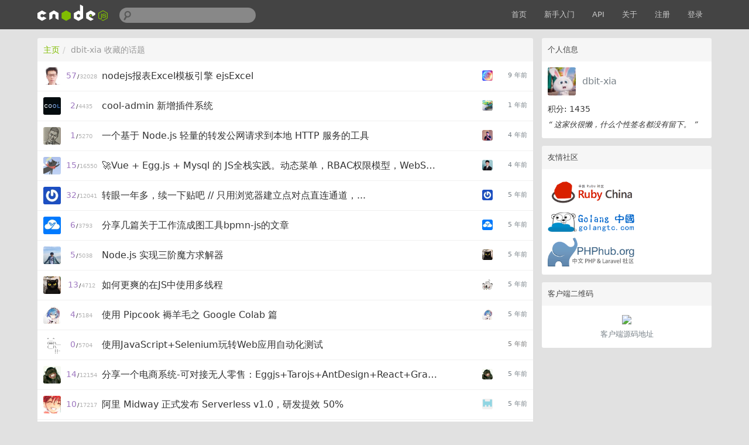

--- FILE ---
content_type: text/html; charset=utf-8
request_url: https://cnodejs.org/user/dbit-xia/collections
body_size: 7935
content:
<!DOCTYPE html>
<html xmlns="http://www.w3.org/1999/xhtml">
<head>
  <!-- meta -->
  <meta charset="utf-8"/>
  <meta name='description' content='CNode：Node.js专业中文社区'>
  <meta name="viewport" content="width=device-width, initial-scale=1"/>
  <meta name="keywords" content="nodejs, node, express, connect, socket.io"/>
  <!-- see http://smerity.com/articles/2013/where_did_all_the_http_referrers_go.html -->
  <meta name="referrer" content="always">

  
  <meta name="author" content="EDP@TaoBao" />
  
  <meta property="wb:webmaster" content="617be6bd946c6b96" />
  

  <link title="RSS" type="application/rss+xml" rel="alternate" href="/rss"/>

  
  <link rel="icon" href="//static2.cnodejs.org/public/images/cnode_icon_32.png" type="image/x-icon"/>
  

  <!-- style -->
  <link rel="stylesheet" href="//static2.cnodejs.org/public/stylesheets/index.min.23a5b1ca.min.css" media="all" />


  <!-- scripts -->
  <script src="//static2.cnodejs.org/public/index.min.f7c13f64.min.js"></script>


  
  <title>CNode：Node.js专业中文社区</title>
  
  <meta content="_csrf" name="csrf-param">
  <meta content="ccA2nU4I-ck92BHBOCzsmlpmY8hNjz24KTRg" name="csrf-token">
</head>
<body>
<!-- navbar -->
<div class='navbar'>
  <div class='navbar-inner'>
    <div class='container'>
      <a class='brand' href='/'>
        
          <img src="//static2.cnodejs.org/public/images/cnodejs_light.svg" />
        
      </a>

      <form id='search_form' class='navbar-search' action="/search">
        <input type='text' id='q' name='q' class='search-query span3' value=''/>
      </form>
      <ul class='nav pull-right'>
        <li><a href='/'>首页</a></li>
        
        <li><a href='/getstart'>新手入门</a></li>
        <li><a href='/api'>API</a></li>
        
        <li><a href="/about" target="">关于</a></li>
        
        
        <li><a href='/signup'>注册</a></li>
        <li><a href='/signin'>登录</a></li>
        
      </ul>
      <a class="btn btn-navbar" id="responsive-sidebar-trigger">
        <span class="icon-bar"></span>
        <span class="icon-bar"></span>
        <span class="icon-bar"></span>
      </a>
    </div>
  </div>
</div>
<div id='main'>
  <div id='sidebar'>

  <div class='panel'>
    
    <div class='header'>
      <span class='col_fade'>个人信息</span>
    </div>
    <div class='inner'>
      <div class='user_card'>
  <div>
    <a class='user_avatar' href="/user/dbit-xia">
      <img src="https://avatars.githubusercontent.com/u/19259623?v=4&amp;s=120" title="dbit-xia"/>
    </a>
    <span class='user_name'><a class='dark' href="/user/dbit-xia">dbit-xia</a></span>

    <div class='board clearfix'>
      <div class='floor'>
        <span class='big'>积分: 1435 </span>
      </div>
    </div>
    <div class="space clearfix"></div>
    <span class="signature">
        “
        
            这家伙很懒，什么个性签名都没有留下。
        
        ”
    </span>
  </div>
</div>



    </div>
    
  </div>

  

  
    
  

  

  

  <div class='panel'>
    <div class='header'>
      <span class='col_fade'>友情社区</span>
    </div>
    <div class='inner'>
      <ol class="friendship-community">
        <li>
          <a href="https://ruby-china.org/" target="_blank">
            <img src="//static2.cnodejs.org/public/images/ruby-china-20150529.png">
          </a>
        </li>
        <div class="sep10"></div>
        <li>
          <a href="http://golangtc.com/" target="_blank">
            <img src="//static2.cnodejs.org/public/images/golangtc-logo.png">
          </a>
        </li>
        <div class="sep10"></div>
        <li>
          <a href="http://phphub.org/" target="_blank">
            <img src="//static2.cnodejs.org/public/images/phphub-logo.png">
          </a>
        </li>
      </ol>
    </div>
  </div>
  <div class='panel'>
    <div class='header'>
      <span class='col_fade'>客户端二维码</span>
    </div>
    <div class='inner cnode-app-download'>
      <img width='200' src="//static.cnodejs.org/FtG0YVgQ6iginiLpf9W4_ShjiLfU">
      <br />
      <a href="https://github.com/soliury/noder-react-native" target="_blank">客户端源码地址</a>
    </div>
  </div>

</div>


<div id='content'>
  <div class='panel'>
    <div class='header'>
      <ul class='breadcrumb'>
        <li><a href='/'>主页</a><span class='divider'>/</span></li>
        <li class='active'>dbit-xia 收藏的话题</li>
      </ul>
    </div>
    <div class='inner no-padding'>
      
      <div id="topic_list">
  <div class='cell'>

  <a class="user_avatar pull-left" href="/user/151263">
    <img src="https://avatars.githubusercontent.com/u/1725163?v=4&amp;s=120"
         title="151263"
            />
  </a>

  <span class="reply_count pull-left">
    <span class="count_of_replies" title="回复数">
      57
    </span>
    <span class="count_seperator">/</span>
    <span class="count_of_visits" title='点击数'>
      32028
    </span>
  </span>

  
  <a class='last_time pull-right' href="/topic/54afa85cce87bace2444ce44#592f7f4bd371b6372a8aff8f">
    <img class="user_small_avatar" src="https://avatars.githubusercontent.com/u/3381855?v=4&amp;s=120">
    <span class="last_active_time">9 年前</span>
  </a>
  
  

  <div class="topic_title_wrapper">

    


    <a class='topic_title' href='/topic/54afa85cce87bace2444ce44' title='nodejs报表Excel模板引擎 ejsExcel'>
      nodejs报表Excel模板引擎 ejsExcel
    </a>
  </div>
</div>
<div class='cell'>

  <a class="user_avatar pull-left" href="/user/cool-team-official">
    <img src="https://avatars.githubusercontent.com/u/62868950?v=4&amp;s=120"
         title="cool-team-official"
            />
  </a>

  <span class="reply_count pull-left">
    <span class="count_of_replies" title="回复数">
      2
    </span>
    <span class="count_seperator">/</span>
    <span class="count_of_visits" title='点击数'>
      4435
    </span>
  </span>

  
  <a class='last_time pull-right' href="/topic/663b49a75e75135bb3ce0f19#66d9067eb1685b26494d8c9e">
    <img class="user_small_avatar" src="https://avatars.githubusercontent.com/u/33514252?v=4&amp;s=120">
    <span class="last_active_time">1 年前</span>
  </a>
  
  

  <div class="topic_title_wrapper">

    


    <a class='topic_title' href='/topic/663b49a75e75135bb3ce0f19' title='cool-admin  新增插件系统'>
      cool-admin  新增插件系统
    </a>
  </div>
</div>
<div class='cell'>

  <a class="user_avatar pull-left" href="/user/embbnux">
    <img src="https://avatars.githubusercontent.com/u/7036536?v=4&amp;s=120"
         title="embbnux"
            />
  </a>

  <span class="reply_count pull-left">
    <span class="count_of_replies" title="回复数">
      1
    </span>
    <span class="count_seperator">/</span>
    <span class="count_of_visits" title='点击数'>
      5270
    </span>
  </span>

  
  <a class='last_time pull-right' href="/topic/62345aded9954e22747f87fd#62392ec6d9954e386c7f8b0a">
    <img class="user_small_avatar" src="https://avatars.githubusercontent.com/u/3118295?v=4&amp;s=120">
    <span class="last_active_time">4 年前</span>
  </a>
  
  

  <div class="topic_title_wrapper">

    


    <a class='topic_title' href='/topic/62345aded9954e22747f87fd' title='一个基于 Node.js 轻量的转发公网请求到本地 HTTP 服务的工具'>
      一个基于 Node.js 轻量的转发公网请求到本地 HTTP 服务的工具
    </a>
  </div>
</div>
<div class='cell'>

  <a class="user_avatar pull-left" href="/user/Imfdj">
    <img src="https://avatars.githubusercontent.com/u/25856248?v=4&amp;s=120"
         title="Imfdj"
            />
  </a>

  <span class="reply_count pull-left">
    <span class="count_of_replies" title="回复数">
      15
    </span>
    <span class="count_seperator">/</span>
    <span class="count_of_visits" title='点击数'>
      16550
    </span>
  </span>

  
  <a class='last_time pull-right' href="/topic/613ea37afe0c515786ae9b51#623bd864d9954e9bdc7f8c9e">
    <img class="user_small_avatar" src="https://avatars.githubusercontent.com/u/17756201?v=4&amp;s=120">
    <span class="last_active_time">4 年前</span>
  </a>
  
  

  <div class="topic_title_wrapper">

    


    <a class='topic_title' href='/topic/613ea37afe0c515786ae9b51' title='🚀Vue + Egg.js + Mysql 的 JS全栈实践。动态菜单，RBAC权限模型，WebSocket实现站内信。。'>
      🚀Vue + Egg.js + Mysql 的 JS全栈实践。动态菜单，RBAC权限模型，WebSocket实现站内信。。
    </a>
  </div>
</div>
<div class='cell'>

  <a class="user_avatar pull-left" href="/user/cicada">
    <img src="//gravatar.com/avatar/4c9345e30837b73f114986e1b977e009?size=48"
         title="cicada"
            />
  </a>

  <span class="reply_count pull-left">
    <span class="count_of_replies" title="回复数">
      32
    </span>
    <span class="count_seperator">/</span>
    <span class="count_of_visits" title='点击数'>
      12041
    </span>
  </span>

  
  <a class='last_time pull-right' href="/topic/5de8d38214ffa4125a544817#6086f5694d20cbc83768ed5c">
    <img class="user_small_avatar" src="//gravatar.com/avatar/4c9345e30837b73f114986e1b977e009?size=48">
    <span class="last_active_time">5 年前</span>
  </a>
  
  

  <div class="topic_title_wrapper">

    


    <a class='topic_title' href='/topic/5de8d38214ffa4125a544817' title='转眼一年多，续一下贴吧 // 只用浏览器建立点对点直连通道，...'>
      转眼一年多，续一下贴吧 // 只用浏览器建立点对点直连通道，...
    </a>
  </div>
</div>
<div class='cell'>

  <a class="user_avatar pull-left" href="/user/ops-coffee">
    <img src="https://avatars.githubusercontent.com/u/42868360?v=4&amp;s=120"
         title="ops-coffee"
            />
  </a>

  <span class="reply_count pull-left">
    <span class="count_of_replies" title="回复数">
      6
    </span>
    <span class="count_seperator">/</span>
    <span class="count_of_visits" title='点击数'>
      3793
    </span>
  </span>

  
  <a class='last_time pull-right' href="/topic/5f62e32cd22a6b1d622c9520#5f69b0e2c1c67a7dd9aff874">
    <img class="user_small_avatar" src="https://avatars.githubusercontent.com/u/42868360?v=4&amp;s=120">
    <span class="last_active_time">5 年前</span>
  </a>
  
  

  <div class="topic_title_wrapper">

    


    <a class='topic_title' href='/topic/5f62e32cd22a6b1d622c9520' title='分享几篇关于工作流成图工具bpmn-js的文章'>
      分享几篇关于工作流成图工具bpmn-js的文章
    </a>
  </div>
</div>
<div class='cell'>

  <a class="user_avatar pull-left" href="/user/helloyou2012">
    <img src="https://avatars.githubusercontent.com/u/1798364?v=4&amp;s=120"
         title="helloyou2012"
            />
  </a>

  <span class="reply_count pull-left">
    <span class="count_of_replies" title="回复数">
      5
    </span>
    <span class="count_seperator">/</span>
    <span class="count_of_visits" title='点击数'>
      5038
    </span>
  </span>

  
  <a class='last_time pull-right' href="/topic/5f61dec1c1c67a7dd9afeddc#5f630ae1d22a6b1d622c9577">
    <img class="user_small_avatar" src="https://avatars.githubusercontent.com/u/14976489?v=4&amp;s=120">
    <span class="last_active_time">5 年前</span>
  </a>
  
  

  <div class="topic_title_wrapper">

    


    <a class='topic_title' href='/topic/5f61dec1c1c67a7dd9afeddc' title='Node.js 实现三阶魔方求解器'>
      Node.js 实现三阶魔方求解器
    </a>
  </div>
</div>
<div class='cell'>

  <a class="user_avatar pull-left" href="/user/zy445566">
    <img src="https://avatars.githubusercontent.com/u/14976489?v=4&amp;s=120"
         title="zy445566"
            />
  </a>

  <span class="reply_count pull-left">
    <span class="count_of_replies" title="回复数">
      13
    </span>
    <span class="count_seperator">/</span>
    <span class="count_of_visits" title='点击数'>
      4712
    </span>
  </span>

  
  <a class='last_time pull-right' href="/topic/5f5602e2c1c67a7dd9afd9db#5f598a08c1c67a7dd9afe0cd">
    <img class="user_small_avatar" src="https://avatars.githubusercontent.com/u/227713?v=4&amp;s=120">
    <span class="last_active_time">5 年前</span>
  </a>
  
  

  <div class="topic_title_wrapper">

    


    <a class='topic_title' href='/topic/5f5602e2c1c67a7dd9afd9db' title='如何更爽的在JS中使用多线程'>
      如何更爽的在JS中使用多线程
    </a>
  </div>
</div>
<div class='cell'>

  <a class="user_avatar pull-left" href="/user/yorkie">
    <img src="https://avatars.githubusercontent.com/u/1935767?v=4&amp;s=120"
         title="yorkie"
            />
  </a>

  <span class="reply_count pull-left">
    <span class="count_of_replies" title="回复数">
      4
    </span>
    <span class="count_seperator">/</span>
    <span class="count_of_visits" title='点击数'>
      5184
    </span>
  </span>

  
  <a class='last_time pull-right' href="/topic/5f51781dd22a6b1d622c7a7d#5f574e70c1c67a7dd9afdcba">
    <img class="user_small_avatar" src="https://avatars.githubusercontent.com/u/1935767?v=4&amp;s=120">
    <span class="last_active_time">5 年前</span>
  </a>
  
  

  <div class="topic_title_wrapper">

    


    <a class='topic_title' href='/topic/5f51781dd22a6b1d622c7a7d' title='使用 Pipcook 褥羊毛之 Google Colab 篇'>
      使用 Pipcook 褥羊毛之 Google Colab 篇
    </a>
  </div>
</div>
<div class='cell'>

  <a class="user_avatar pull-left" href="/user/keith666666">
    <img src="https://avatars.githubusercontent.com/u/14068334?v=4&amp;s=120"
         title="keith666666"
            />
  </a>

  <span class="reply_count pull-left">
    <span class="count_of_replies" title="回复数">
      0
    </span>
    <span class="count_seperator">/</span>
    <span class="count_of_visits" title='点击数'>
      5704
    </span>
  </span>

  
  
    <span class='last_time pull-right'>
      <span class="last_active_time">5 年前</span>
    </span>
  

  <div class="topic_title_wrapper">

    


    <a class='topic_title' href='/topic/5f435497e8a599751bb50e79' title='使用JavaScript+Selenium玩转Web应用自动化测试'>
      使用JavaScript+Selenium玩转Web应用自动化测试
    </a>
  </div>
</div>
<div class='cell'>

  <a class="user_avatar pull-left" href="/user/lay-zhou">
    <img src="https://avatars2.githubusercontent.com/u/41415384?v=4&amp;s=120"
         title="lay-zhou"
            />
  </a>

  <span class="reply_count pull-left">
    <span class="count_of_replies" title="回复数">
      14
    </span>
    <span class="count_seperator">/</span>
    <span class="count_of_visits" title='点击数'>
      12154
    </span>
  </span>

  
  <a class='last_time pull-right' href="/topic/5ef8528213f8b244e57cbcc3#5f6eeafe72af8c02d3f8d6f5">
    <img class="user_small_avatar" src="https://avatars2.githubusercontent.com/u/41415384?v=4&amp;s=120">
    <span class="last_active_time">5 年前</span>
  </a>
  
  

  <div class="topic_title_wrapper">

    


    <a class='topic_title' href='/topic/5ef8528213f8b244e57cbcc3' title='分享一个电商系统-可对接无人零售：Eggjs+Tarojs+AntDesign+React+Graphql+Typescript'>
      分享一个电商系统-可对接无人零售：Eggjs+Tarojs+AntDesign+React+Graphql+Typescript
    </a>
  </div>
</div>
<div class='cell'>

  <a class="user_avatar pull-left" href="/user/czy88840616">
    <img src="//gravatar.com/avatar/c4e414b7264b513a00bbd8ec3e9a0d66?s=48"
         title="czy88840616"
            />
  </a>

  <span class="reply_count pull-left">
    <span class="count_of_replies" title="回复数">
      10
    </span>
    <span class="count_seperator">/</span>
    <span class="count_of_visits" title='点击数'>
      17217
    </span>
  </span>

  
  <a class='last_time pull-right' href="/topic/5efdafbc13f8b244e57ccb6f#5f1ec07a4b61050e36e7c998">
    <img class="user_small_avatar" src="https://avatars2.githubusercontent.com/u/20548644?v=4&amp;s=120">
    <span class="last_active_time">5 年前</span>
  </a>
  
  

  <div class="topic_title_wrapper">

    


    <a class='topic_title' href='/topic/5efdafbc13f8b244e57ccb6f' title='阿里 Midway 正式发布 Serverless v1.0，研发提效 50%'>
      阿里 Midway 正式发布 Serverless v1.0，研发提效 50%
    </a>
  </div>
</div>
<div class='cell'>

  <a class="user_avatar pull-left" href="/user/davanchen">
    <img src="https://avatars2.githubusercontent.com/u/48879035?v=4&amp;s=120"
         title="davanchen"
            />
  </a>

  <span class="reply_count pull-left">
    <span class="count_of_replies" title="回复数">
      9
    </span>
    <span class="count_seperator">/</span>
    <span class="count_of_visits" title='点击数'>
      9531
    </span>
  </span>

  
  <a class='last_time pull-right' href="/topic/5eeef3ea472c7975b04b69e3#5f781ce172af8c02d3f8e479">
    <img class="user_small_avatar" src="https://avatars2.githubusercontent.com/u/48879035?v=4&amp;s=120">
    <span class="last_active_time">5 年前</span>
  </a>
  
  

  <div class="topic_title_wrapper">

    


    <a class='topic_title' href='/topic/5eeef3ea472c7975b04b69e3' title='快来了解一下EasyType：开源的基于TypeScript的动态类型反射系统'>
      快来了解一下EasyType：开源的基于TypeScript的动态类型反射系统
    </a>
  </div>
</div>
<div class='cell'>

  <a class="user_avatar pull-left" href="/user/wpchou">
    <img src="https://avatars2.githubusercontent.com/u/2016363?v=4&amp;s=120"
         title="wpchou"
            />
  </a>

  <span class="reply_count pull-left">
    <span class="count_of_replies" title="回复数">
      2
    </span>
    <span class="count_seperator">/</span>
    <span class="count_of_visits" title='点击数'>
      13348
    </span>
  </span>

  
  <a class='last_time pull-right' href="/topic/5dd661f634a8a07a2dab64d7#5dfb3097ba8f6d46c4ede363">
    <img class="user_small_avatar" src="https://avatars2.githubusercontent.com/u/2016363?v=4&amp;s=120">
    <span class="last_active_time">6 年前</span>
  </a>
  
  

  <div class="topic_title_wrapper">

    


    <a class='topic_title' href='/topic/5dd661f634a8a07a2dab64d7' title='npm 同时安装同一个包的不同版本(npm@6.9 alias)'>
      npm 同时安装同一个包的不同版本(npm@6.9 alias)
    </a>
  </div>
</div>
<div class='cell'>

  <a class="user_avatar pull-left" href="/user/TiDB-Robot-2015">
    <img src="https://avatars3.githubusercontent.com/u/57890573?v=4&amp;s=120"
         title="TiDB-Robot-2015"
            />
  </a>

  <span class="reply_count pull-left">
    <span class="count_of_replies" title="回复数">
      1
    </span>
    <span class="count_seperator">/</span>
    <span class="count_of_visits" title='点击数'>
      5753
    </span>
  </span>

  
  <a class='last_time pull-right' href="/topic/5dd24cc7a9f4592e749e17ea#5dd3f5a17651572e0955e0f0">
    <img class="user_small_avatar" src="https://avatars.githubusercontent.com/u/14976489?v=4&amp;s=120">
    <span class="last_active_time">6 年前</span>
  </a>
  
  

  <div class="topic_title_wrapper">

    


    <a class='topic_title' href='/topic/5dd24cc7a9f4592e749e17ea' title='TiDB-Wasm 原理与实现 | TiDB Hackathon 优秀项目介绍'>
      TiDB-Wasm 原理与实现 | TiDB Hackathon 优秀项目介绍
    </a>
  </div>
</div>
<div class='cell'>

  <a class="user_avatar pull-left" href="/user/zhongjixiuxing">
    <img src="https://avatars2.githubusercontent.com/u/8935235?v=4&amp;s=120"
         title="zhongjixiuxing"
            />
  </a>

  <span class="reply_count pull-left">
    <span class="count_of_replies" title="回复数">
      2
    </span>
    <span class="count_seperator">/</span>
    <span class="count_of_visits" title='点击数'>
      5962
    </span>
  </span>

  
  <a class='last_time pull-right' href="/topic/5dca5938865a9844a3021629#5dcd39b3865a9844a30220a5">
    <img class="user_small_avatar" src="https://avatars.githubusercontent.com/u/5300023?v=4&amp;s=120">
    <span class="last_active_time">6 年前</span>
  </a>
  
  

  <div class="topic_title_wrapper">

    


    <a class='topic_title' href='/topic/5dca5938865a9844a3021629' title='仿微软的TODO 小程序：WeTodos'>
      仿微软的TODO 小程序：WeTodos
    </a>
  </div>
</div>
<div class='cell'>

  <a class="user_avatar pull-left" href="/user/zy445566">
    <img src="https://avatars.githubusercontent.com/u/14976489?v=4&amp;s=120"
         title="zy445566"
            />
  </a>

  <span class="reply_count pull-left">
    <span class="count_of_replies" title="回复数">
      0
    </span>
    <span class="count_seperator">/</span>
    <span class="count_of_visits" title='点击数'>
      5281
    </span>
  </span>

  
  
    <span class='last_time pull-right'>
      <span class="last_active_time">6 年前</span>
    </span>
  

  <div class="topic_title_wrapper">

    


    <a class='topic_title' href='/topic/5dc3d989ece3813ad9ba6eed' title='如何使用node.js实现内存共享'>
      如何使用node.js实现内存共享
    </a>
  </div>
</div>
<div class='cell'>

  <a class="user_avatar pull-left" href="/user/Q-Angelo">
    <img src="https://avatars.githubusercontent.com/u/17956058?v=4&amp;s=120"
         title="Q-Angelo"
            />
  </a>

  <span class="reply_count pull-left">
    <span class="count_of_replies" title="回复数">
      6
    </span>
    <span class="count_seperator">/</span>
    <span class="count_of_visits" title='点击数'>
      7399
    </span>
  </span>

  
  <a class='last_time pull-right' href="/topic/5db3bf71865a9844a301dddc#5dba5660ece3813ad9ba56bf">
    <img class="user_small_avatar" src="https://avatars3.githubusercontent.com/u/13825717?v=4&amp;s=120">
    <span class="last_active_time">6 年前</span>
  </a>
  
  

  <div class="topic_title_wrapper">

    


    <a class='topic_title' href='/topic/5db3bf71865a9844a301dddc' title='重磅 | OpenJS 基金会推出 Node.js 专业认证考试'>
      重磅 | OpenJS 基金会推出 Node.js 专业认证考试
    </a>
  </div>
</div>
<div class='cell'>

  <a class="user_avatar pull-left" href="/user/Q-Angelo">
    <img src="https://avatars.githubusercontent.com/u/17956058?v=4&amp;s=120"
         title="Q-Angelo"
            />
  </a>

  <span class="reply_count pull-left">
    <span class="count_of_replies" title="回复数">
      4
    </span>
    <span class="count_seperator">/</span>
    <span class="count_of_visits" title='点击数'>
      6593
    </span>
  </span>

  
  <a class='last_time pull-right' href="/topic/5d8d6274e86cfb0d2a6460ee#5d8db274ece3813ad9b9f165">
    <img class="user_small_avatar" src="https://avatars.githubusercontent.com/u/17956058?v=4&amp;s=120">
    <span class="last_active_time">6 年前</span>
  </a>
  
  

  <div class="topic_title_wrapper">

    


    <a class='topic_title' href='/topic/5d8d6274e86cfb0d2a6460ee' title='Node.js 服务 Docker 容器化应用实践'>
      Node.js 服务 Docker 容器化应用实践
    </a>
  </div>
</div>
<div class='cell'>

  <a class="user_avatar pull-left" href="/user/mapleincode">
    <img src="https://avatars3.githubusercontent.com/u/8831159?v=4&amp;s=120"
         title="mapleincode"
            />
  </a>

  <span class="reply_count pull-left">
    <span class="count_of_replies" title="回复数">
      8
    </span>
    <span class="count_seperator">/</span>
    <span class="count_of_visits" title='点击数'>
      7418
    </span>
  </span>

  
  <a class='last_time pull-right' href="/topic/5d6dc8b0d50f572345911096#5d718e80d50f572345912083">
    <img class="user_small_avatar" src="https://avatars3.githubusercontent.com/u/3324813?v=4&amp;s=120">
    <span class="last_active_time">6 年前</span>
  </a>
  
  

  <div class="topic_title_wrapper">

    


    <a class='topic_title' href='/topic/5d6dc8b0d50f572345911096' title='求问现在 Node 推荐什么日志框架？'>
      求问现在 Node 推荐什么日志框架？
    </a>
  </div>
</div>
<div class='cell'>

  <a class="user_avatar pull-left" href="/user/LanFly">
    <img src="https://avatars1.githubusercontent.com/u/7923987?v=4&amp;s=120"
         title="LanFly"
            />
  </a>

  <span class="reply_count pull-left">
    <span class="count_of_replies" title="回复数">
      2
    </span>
    <span class="count_seperator">/</span>
    <span class="count_of_visits" title='点击数'>
      5885
    </span>
  </span>

  
  <a class='last_time pull-right' href="/topic/5d5e27eae79eaa6628beb7b9#5d600f73dcd8e81121a609a6">
    <img class="user_small_avatar" src="https://avatars.githubusercontent.com/u/1935767?v=4&amp;s=120">
    <span class="last_active_time">6 年前</span>
  </a>
  
  

  <div class="topic_title_wrapper">

    


    <a class='topic_title' href='/topic/5d5e27eae79eaa6628beb7b9' title='前端也能玩硬件：在ESP32上运行JavaScript'>
      前端也能玩硬件：在ESP32上运行JavaScript
    </a>
  </div>
</div>
<div class='cell'>

  <a class="user_avatar pull-left" href="/user/Rabbitzzc">
    <img src="https://avatars.githubusercontent.com/u/26913511?v=4&amp;s=120"
         title="Rabbitzzc"
            />
  </a>

  <span class="reply_count pull-left">
    <span class="count_of_replies" title="回复数">
      22
    </span>
    <span class="count_seperator">/</span>
    <span class="count_of_visits" title='点击数'>
      6845
    </span>
  </span>

  
  <a class='last_time pull-right' href="/topic/5d54b29a697873456c6bd697#5d5d509f421846662d983ce5">
    <img class="user_small_avatar" src="https://avatars.githubusercontent.com/u/24382500?v=4&amp;s=120">
    <span class="last_active_time">6 年前</span>
  </a>
  
  

  <div class="topic_title_wrapper">

    


    <a class='topic_title' href='/topic/5d54b29a697873456c6bd697' title='code review机制'>
      code review机制
    </a>
  </div>
</div>
<div class='cell'>

  <a class="user_avatar pull-left" href="/user/lucky-leaf">
    <img src="https://avatars.githubusercontent.com/u/31915733?v=4&amp;s=120"
         title="lucky-leaf"
            />
  </a>

  <span class="reply_count pull-left">
    <span class="count_of_replies" title="回复数">
      2
    </span>
    <span class="count_seperator">/</span>
    <span class="count_of_visits" title='点击数'>
      4756
    </span>
  </span>

  
  <a class='last_time pull-right' href="/topic/5d57bc8c697873456c6be244#5d57d3ea12a0194544417691">
    <img class="user_small_avatar" src="https://avatars.githubusercontent.com/u/31915733?v=4&amp;s=120">
    <span class="last_active_time">6 年前</span>
  </a>
  
  

  <div class="topic_title_wrapper">

    


    <a class='topic_title' href='/topic/5d57bc8c697873456c6be244' title='IE11浏览器导出Excel问题'>
      IE11浏览器导出Excel问题
    </a>
  </div>
</div>
<div class='cell'>

  <a class="user_avatar pull-left" href="/user/jquery">
    <img src="https://avatars2.githubusercontent.com/u/3049683?v=4&amp;s=120"
         title="jquery"
            />
  </a>

  <span class="reply_count pull-left">
    <span class="count_of_replies" title="回复数">
      8
    </span>
    <span class="count_seperator">/</span>
    <span class="count_of_visits" title='点击数'>
      8141
    </span>
  </span>

  
  <a class='last_time pull-right' href="/topic/5d42a34ab4725a628e26a414#5d556b8912a0194544417094">
    <img class="user_small_avatar" src="https://avatars3.githubusercontent.com/u/26670543?v=4&amp;s=120">
    <span class="last_active_time">6 年前</span>
  </a>
  
  

  <div class="topic_title_wrapper">

    


    <a class='topic_title' href='/topic/5d42a34ab4725a628e26a414' title='开源免费信息门户框架 Bodhi Portal 发布了！'>
      开源免费信息门户框架 Bodhi Portal 发布了！
    </a>
  </div>
</div>
<div class='cell'>

  <a class="user_avatar pull-left" href="/user/timqian">
    <img src="https://avatars.githubusercontent.com/u/5512552?v=4&amp;s=120"
         title="timqian"
            />
  </a>

  <span class="reply_count pull-left">
    <span class="count_of_replies" title="回复数">
      3
    </span>
    <span class="count_seperator">/</span>
    <span class="count_of_visits" title='点击数'>
      5761
    </span>
  </span>

  
  <a class='last_time pull-right' href="/topic/5d3e7286b4725a628e26953d#5d4158f49969a529571d882a">
    <img class="user_small_avatar" src="https://avatars.githubusercontent.com/u/5512552?v=4&amp;s=120">
    <span class="last_active_time">6 年前</span>
  </a>
  
  

  <div class="topic_title_wrapper">

    


    <a class='topic_title' href='/topic/5d3e7286b4725a628e26953d' title='wewe: 将微信, slack 等群聊消息公开到互联网'>
      wewe: 将微信, slack 等群聊消息公开到互联网
    </a>
  </div>
</div>
<div class='cell'>

  <a class="user_avatar pull-left" href="/user/wallace5303">
    <img src="https://avatars.githubusercontent.com/u/6782673?v=4&amp;s=120"
         title="wallace5303"
            />
  </a>

  <span class="reply_count pull-left">
    <span class="count_of_replies" title="回复数">
      2
    </span>
    <span class="count_seperator">/</span>
    <span class="count_of_visits" title='点击数'>
      6526
    </span>
  </span>

  
  <a class='last_time pull-right' href="/topic/5d3e9fc6b4725a628e26960f#5d43e6989969a529571d8f3a">
    <img class="user_small_avatar" src="https://avatars.githubusercontent.com/u/11203929?v=4&amp;s=120">
    <span class="last_active_time">6 年前</span>
  </a>
  
  

  <div class="topic_title_wrapper">

    


    <a class='topic_title' href='/topic/5d3e9fc6b4725a628e26960f' title='开源项目：一键搭建基于docker的nodejs、php开发环境'>
      开源项目：一键搭建基于docker的nodejs、php开发环境
    </a>
  </div>
</div>
<div class='cell'>

  <a class="user_avatar pull-left" href="/user/wardennn">
    <img src="https://avatars0.githubusercontent.com/u/33686934?v=4&amp;s=120"
         title="wardennn"
            />
  </a>

  <span class="reply_count pull-left">
    <span class="count_of_replies" title="回复数">
      0
    </span>
    <span class="count_seperator">/</span>
    <span class="count_of_visits" title='点击数'>
      4746
    </span>
  </span>

  
  
    <span class='last_time pull-right'>
      <span class="last_active_time">7 年前</span>
    </span>
  

  <div class="topic_title_wrapper">

    


    <a class='topic_title' href='/topic/5d2c52fec5fe2549619ae99c' title='使用OpenAPI构建更智能的API'>
      使用OpenAPI构建更智能的API
    </a>
  </div>
</div>
<div class='cell'>

  <a class="user_avatar pull-left" href="/user/Q-Angelo">
    <img src="https://avatars.githubusercontent.com/u/17956058?v=4&amp;s=120"
         title="Q-Angelo"
            />
  </a>

  <span class="reply_count pull-left">
    <span class="count_of_replies" title="回复数">
      17
    </span>
    <span class="count_seperator">/</span>
    <span class="count_of_visits" title='点击数'>
      9884
    </span>
  </span>

  
  <a class='last_time pull-right' href="/topic/5d2bdca68a8bf909209ce406#5f2768514b61050e36e7d8ff">
    <img class="user_small_avatar" src="https://avatars.githubusercontent.com/u/17956058?v=4&amp;s=120">
    <span class="last_active_time">5 年前</span>
  </a>
  
  

  <div class="topic_title_wrapper">

    


    <a class='topic_title' href='/topic/5d2bdca68a8bf909209ce406' title='Node.js + Consul 实现服务注册、健康检查、配置中心'>
      Node.js + Consul 实现服务注册、健康检查、配置中心
    </a>
  </div>
</div>
<div class='cell'>

  <a class="user_avatar pull-left" href="/user/TimLiu1">
    <img src="https://avatars.githubusercontent.com/u/16770736?v=4&amp;s=120"
         title="TimLiu1"
            />
  </a>

  <span class="reply_count pull-left">
    <span class="count_of_replies" title="回复数">
      4
    </span>
    <span class="count_seperator">/</span>
    <span class="count_of_visits" title='点击数'>
      4638
    </span>
  </span>

  
  <a class='last_time pull-right' href="/topic/5d1ac41e34bca667bc6e4932#5d25d810fa8ef0094e063dac">
    <img class="user_small_avatar" src="https://avatars.githubusercontent.com/u/16770736?v=4&amp;s=120">
    <span class="last_active_time">7 年前</span>
  </a>
  
  

  <div class="topic_title_wrapper">

    


    <a class='topic_title' href='/topic/5d1ac41e34bca667bc6e4932' title='基于配置的API测试插件'>
      基于配置的API测试插件
    </a>
  </div>
</div>
<div class='cell'>

  <a class="user_avatar pull-left" href="/user/cnwhy">
    <img src="https://avatars.githubusercontent.com/u/4178465?v=4&amp;s=120"
         title="cnwhy"
            />
  </a>

  <span class="reply_count pull-left">
    <span class="count_of_replies" title="回复数">
      7
    </span>
    <span class="count_seperator">/</span>
    <span class="count_of_visits" title='点击数'>
      5032
    </span>
  </span>

  
  <a class='last_time pull-right' href="/topic/5ca1e9dc31010b2dfbb41f35#5d16c18734bca667bc6e3cc1">
    <img class="user_small_avatar" src="https://avatars.githubusercontent.com/u/14976489?v=4&amp;s=120">
    <span class="last_active_time">7 年前</span>
  </a>
  
  

  <div class="topic_title_wrapper">

    


    <a class='topic_title' href='/topic/5ca1e9dc31010b2dfbb41f35' title='分享一个 javascript BitMatrix'>
      分享一个 javascript BitMatrix
    </a>
  </div>
</div>
<div class='cell'>

  <a class="user_avatar pull-left" href="/user/huangyi1214">
    <img src="https://avatars1.githubusercontent.com/u/13978305?v=4&amp;s=120"
         title="huangyi1214"
            />
  </a>

  <span class="reply_count pull-left">
    <span class="count_of_replies" title="回复数">
      5
    </span>
    <span class="count_seperator">/</span>
    <span class="count_of_visits" title='点击数'>
      7550
    </span>
  </span>

  
  <a class='last_time pull-right' href="/topic/5d1167bfcdb1f967c1575843#5d1190c034bca667bc6e28e3">
    <img class="user_small_avatar" src="https://avatars2.githubusercontent.com/u/8164882?v=4&amp;s=120">
    <span class="last_active_time">7 年前</span>
  </a>
  
  

  <div class="topic_title_wrapper">

    


    <a class='topic_title' href='/topic/5d1167bfcdb1f967c1575843' title='node.js高并发高可用架构设计实战'>
      node.js高并发高可用架构设计实战
    </a>
  </div>
</div>
<div class='cell'>

  <a class="user_avatar pull-left" href="/user/ops-coffee">
    <img src="https://avatars.githubusercontent.com/u/42868360?v=4&amp;s=120"
         title="ops-coffee"
            />
  </a>

  <span class="reply_count pull-left">
    <span class="count_of_replies" title="回复数">
      6
    </span>
    <span class="count_seperator">/</span>
    <span class="count_of_visits" title='点击数'>
      4984
    </span>
  </span>

  
  <a class='last_time pull-right' href="/topic/5d0b1f7695fcc914aa26acf5#5d0c316634bca667bc6e1721">
    <img class="user_small_avatar" src="https://avatars.githubusercontent.com/u/42868360?v=4&amp;s=120">
    <span class="last_active_time">7 年前</span>
  </a>
  
  

  <div class="topic_title_wrapper">

    


    <a class='topic_title' href='/topic/5d0b1f7695fcc914aa26acf5' title='几行代码养只猫，心情瞬间好多了'>
      几行代码养只猫，心情瞬间好多了
    </a>
  </div>
</div>
<div class='cell'>

  <a class="user_avatar pull-left" href="/user/lizheming">
    <img src="https://avatars.githubusercontent.com/u/424491?v=4&amp;s=120"
         title="lizheming"
            />
  </a>

  <span class="reply_count pull-left">
    <span class="count_of_replies" title="回复数">
      0
    </span>
    <span class="count_seperator">/</span>
    <span class="count_of_visits" title='点击数'>
      3522
    </span>
  </span>

  
  
    <span class='last_time pull-right'>
      <span class="last_active_time">7 年前</span>
    </span>
  

  <div class="topic_title_wrapper">

    


    <a class='topic_title' href='/topic/5d009a131fe902120f31e0db' title='基于 ThinkJS 的 WebSocket 通信详解'>
      基于 ThinkJS 的 WebSocket 通信详解
    </a>
  </div>
</div>
<div class='cell'>

  <a class="user_avatar pull-left" href="/user/jamieYou">
    <img src="https://avatars2.githubusercontent.com/u/19544032?v=4&amp;s=120"
         title="jamieYou"
            />
  </a>

  <span class="reply_count pull-left">
    <span class="count_of_replies" title="回复数">
      11
    </span>
    <span class="count_seperator">/</span>
    <span class="count_of_visits" title='点击数'>
      7391
    </span>
  </span>

  
  <a class='last_time pull-right' href="/topic/5cf08cd44036f24194cf8369#5d011c3695fcc914aa268513">
    <img class="user_small_avatar" src="https://avatars2.githubusercontent.com/u/19544032?v=4&amp;s=120">
    <span class="last_active_time">7 年前</span>
  </a>
  
  

  <div class="topic_title_wrapper">

    


    <a class='topic_title' href='/topic/5cf08cd44036f24194cf8369' title='如何通过一台公网机器访问公司电脑的本地服务器？'>
      如何通过一台公网机器访问公司电脑的本地服务器？
    </a>
  </div>
</div>
<div class='cell'>

  <a class="user_avatar pull-left" href="/user/kalengo">
    <img src="https://avatars2.githubusercontent.com/u/8817810?v=4&amp;s=120"
         title="kalengo"
            />
  </a>

  <span class="reply_count pull-left">
    <span class="count_of_replies" title="回复数">
      2
    </span>
    <span class="count_seperator">/</span>
    <span class="count_of_visits" title='点击数'>
      10644
    </span>
  </span>

  
  <a class='last_time pull-right' href="/topic/5cf349f91fe902120f31b47a#5cf494ea95fcc914aa26581a">
    <img class="user_small_avatar" src="https://avatars.githubusercontent.com/u/16661897?v=4&amp;s=120">
    <span class="last_active_time">7 年前</span>
  </a>
  
  

  <div class="topic_title_wrapper">

    


    <a class='topic_title' href='/topic/5cf349f91fe902120f31b47a' title='Node.js与RPC 的实践方案-Eggjs使用sofa-rpc-node模块'>
      Node.js与RPC 的实践方案-Eggjs使用sofa-rpc-node模块
    </a>
  </div>
</div>
<div class='cell'>

  <a class="user_avatar pull-left" href="/user/chai2010">
    <img src="https://avatars.githubusercontent.com/u/2295542?v=4&amp;s=120"
         title="chai2010"
            />
  </a>

  <span class="reply_count pull-left">
    <span class="count_of_replies" title="回复数">
      4
    </span>
    <span class="count_seperator">/</span>
    <span class="count_of_visits" title='点击数'>
      4829
    </span>
  </span>

  
  <a class='last_time pull-right' href="/topic/5ceb4d9452ccb64168ba7c58#5cf3d16f1fe902120f31b622">
    <img class="user_small_avatar" src="https://avatars1.githubusercontent.com/u/10328463?v=4&amp;s=120">
    <span class="last_active_time">7 年前</span>
  </a>
  
  

  <div class="topic_title_wrapper">

    


    <a class='topic_title' href='/topic/5ceb4d9452ccb64168ba7c58' title='eBay实战WebAssembly：50倍性能提升'>
      eBay实战WebAssembly：50倍性能提升
    </a>
  </div>
</div>
<div class='cell'>

  <a class="user_avatar pull-left" href="/user/Solomonqoo">
    <img src="https://avatars3.githubusercontent.com/u/44214486?v=4&amp;s=120"
         title="Solomonqoo"
            />
  </a>

  <span class="reply_count pull-left">
    <span class="count_of_replies" title="回复数">
      18
    </span>
    <span class="count_seperator">/</span>
    <span class="count_of_visits" title='点击数'>
      14285
    </span>
  </span>

  
  <a class='last_time pull-right' href="/topic/5ce6a9d54036f24194cf5f1e#60da8d5c248d041acd4af62f">
    <img class="user_small_avatar" src="https://avatars.githubusercontent.com/u/24246985?v=4&amp;s=120">
    <span class="last_active_time">5 年前</span>
  </a>
  
  

  <div class="topic_title_wrapper">

    


    <a class='topic_title' href='/topic/5ce6a9d54036f24194cf5f1e' title='請問node.js有像java 一樣的流程引擎嗎？例如jBPM、Activiti，謝謝前輩們~'>
      請問node.js有像java 一樣的流程引擎嗎？例如jBPM、Activiti，謝謝前輩們~
    </a>
  </div>
</div>
<div class='cell'>

  <a class="user_avatar pull-left" href="/user/lastIndexOf">
    <img src="https://avatars1.githubusercontent.com/u/13101975?v=4&amp;s=120"
         title="lastIndexOf"
            />
  </a>

  <span class="reply_count pull-left">
    <span class="count_of_replies" title="回复数">
      17
    </span>
    <span class="count_seperator">/</span>
    <span class="count_of_visits" title='点击数'>
      7478
    </span>
  </span>

  
  <a class='last_time pull-right' href="/topic/5cdecf84e57aac76fed2bafa#5d0088fd1fe902120f31e06f">
    <img class="user_small_avatar" src="https://avatars0.githubusercontent.com/u/9590859?v=4&amp;s=120">
    <span class="last_active_time">7 年前</span>
  </a>
  
  

  <div class="topic_title_wrapper">

    


    <a class='topic_title' href='/topic/5cdecf84e57aac76fed2bafa' title='一个跑在浏览器上的vscode'>
      一个跑在浏览器上的vscode
    </a>
  </div>
</div>

</div>
<div class='pagination' current_page='1'>
  <ul>
    
    
    <li class='disabled'><a>«</a></li>
    

    

    

    
    
    <li class='disabled'><a>1</a></li>
    
    
    
    <li><a href='/user/dbit-xia/collections?tab=&amp;page=2'>2</a></li>
    
    
    
    <li><a href='/user/dbit-xia/collections?tab=&amp;page=3'>3</a></li>
    
    
    
    <li><a href='/user/dbit-xia/collections?tab=&amp;page=4'>4</a></li>
    
    
    
    <li><a href='/user/dbit-xia/collections?tab=&amp;page=5'>5</a></li>
    
    

    
    <li><a>...</a></li>
    

    
    <li><a href='/user/dbit-xia/collections?tab=&amp;page=6'>»</a></li>
    
  </ul>
</div>
<script>
  $(document).ready(function () {
    var $nav = $('.pagination');
    var current_page = $nav.attr('current_page');
    if (current_page) {
      $nav.find('li').each(function () {
        var $li = $(this);
        var $a = $li.find('a');
        if ($a.html() == current_page) {
          $li.addClass('active');
          $a.removeAttr('href');
        }
      });
    }
  });
</script>

      
    </div>
  </div>
</div>

</div>
<div id='backtotop'>回到顶部</div>
<div id='footer'>
  <div id='footer_main'>
    <div class="links">
      <a class='dark' href='/rss'>RSS</a>
      |
      <a class='dark' href='https://github.com/cnodejs/nodeclub/'>源码地址</a>
    </div>

    <div class='col_fade'>
  <p>CNode 社区为国内最专业的 Node.js 开源技术社区，致力于 Node.js 的技术研究。</p>
  <p>服务器搭建在
    <a href="https://www.digitalocean.com/?refcode=eba02656eeb3" target="_blank"
      class="sponsor_outlink" data-label="digitalocean">
      <img src="//static2.cnodejs.org/public/images/digitalocean.png" title="digitalocean"
      alt="digitalocean" width="92px"/>
    </a>
  ，存储赞助商为
    <a href="http://www.qiniu.com/?ref=cnode" target="_blank"
      class="sponsor_outlink" data-label="qiniu_bottom">
      <img src="//static2.cnodejs.org/public/images/qiniu.png" title="七牛云存储"
      alt="七牛云存储" width="115px"/>
    </a>
  </p>
  <p>新手搭建 Node.js 服务器，推荐使用无需备案的 <a href="https://www.digitalocean.com/?refcode=eba02656eeb3">DigitalOcean(https://www.digitalocean.com/)</a></p>
</div>


  </div>
</div>
<div id="sidebar-mask"></div>


<script>
  // google analytics
  (function(i,s,o,g,r,a,m){i['GoogleAnalyticsObject']=r;i[r]=i[r]||function(){
  (i[r].q=i[r].q||[]).push(arguments)},i[r].l=1*new Date();a=s.createElement(o),
  m=s.getElementsByTagName(o)[0];a.async=1;a.src=g;m.parentNode.insertBefore(a,m)
  })(window,document,'script', "https://www.google-analytics.com/analytics.js",'ga');

  ga('create', 'UA-41753901-5', 'auto');
  ga('send', 'pageview');
</script>



<div style="display:none;">
  <script src="//s95.cnzz.com/z_stat.php?id=1254020586&web_id=1254020586" language="JavaScript"></script>
</div>


</body>
</html>
